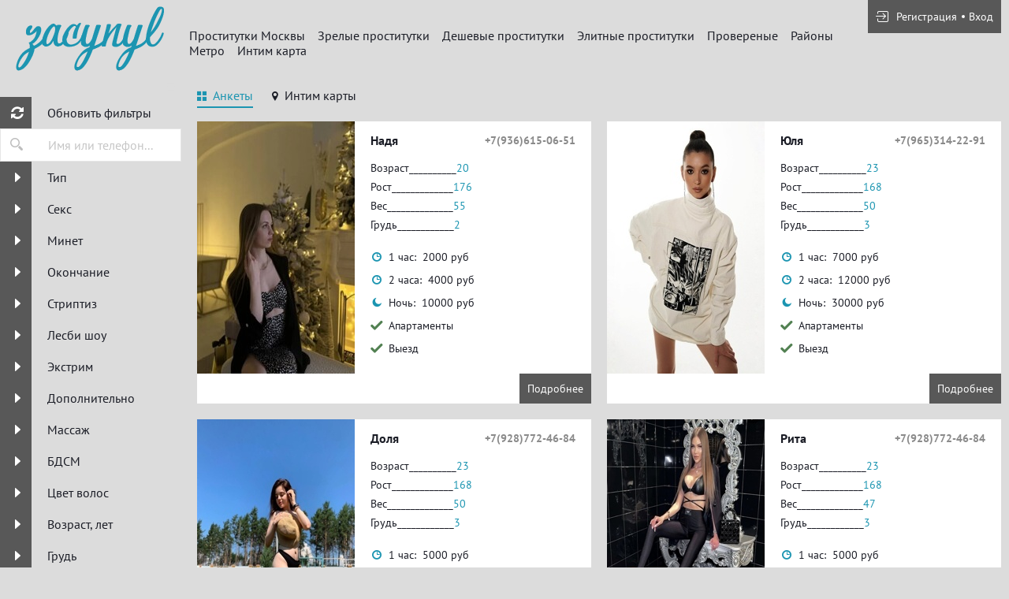

--- FILE ---
content_type: text/html; charset=UTF-8
request_url: https://zacynyl.com/ankets/metro/ulica%20podbelyskogo
body_size: 10237
content:
<!DOCTYPE html> <html lang="ru" class="no-js"> <head> <meta charset="utf-8"> <meta http-equiv="content-type" content="text/html; charset=utf-8" /> <title>Шлюхт МСК. Путаны Москвы возле Улица Подбельского | Zacynyl.com</title> <link rel="icon" href="//static.zacynyl.com/v2/zcyny/favicon.png" type="image/png"/><link rel="shortcut icon" href="//static.zacynyl.com/v2/zcyny/favicon.png" type="image/png"/> <base href="https://zacynyl.com/ankets/metro/ulica%20podbelyskogo"></base> <script type="text/javascript">var auth_domain = "https://zcyny.auth.zacynyl.com";</script> <link rel="preload" href="//static.zacynyl.com/min/all_oxisn4.css" as="style"> <link rel="stylesheet" type="text/css" href="//static.zacynyl.com/min/all_oxisn4.css" media="all"></link> <link rel="preload" href="//static.zacynyl.com/min/glob_1ui3gj4.css" as="style"> <link rel="preload" href="//static.zacynyl.com/min/all_1esuicg.js" as="script"> <link rel="preload" href="//static.zacynyl.com/v2/all/fonts/pt-sans/latin-ext_latin_cyrillic-ext_cyrillic-regular.woff2" type="font/woff2" as="font" crossorigin="anonymous" /> <link rel="preload" href="//static.zacynyl.com/v2/all/fonts/pt-sans/latin-ext_latin_cyrillic-ext_cyrillic-700.woff2" type="font/woff2" as="font" crossorigin="anonymous" /> <link rel="preload" href="//static.zacynyl.com/scripts/www_v2/main/ads/map/google/min.js" as="script"> <link rel="preload" href="//static.zacynyl.com/min/scripts/www_v2/main/ads/map/google/markerCluster.js" as="script"> <link rel="canonical" href="https://zacynyl.com/ankets/metro/ulica%20podbelyskogo" /> <meta name="viewport" content="width=device-width, initial-scale=1.0, maximum-scale=1.0, minimum-scale=1.0, user-scalable=no"> <meta content="telephone=no" name="format-detection"> <meta name="keywords" content="проститутки Улица Подбельского, индивидуалки Улица Подбельского" /><meta name="description" content="Анкеты всех проституток Москвы у метро Улица Подбельского на интим сайте для досуга ➦Zacynyl.com. ☎ Номера телефонов всех ночных бабочек - м. Улица Подбельского." /> <!--[if lt IE 9]> <script src="https://oss.maxcdn.com/libs/html5shiv/3.7.0/html5shiv.js"></script> <script src="https://oss.maxcdn.com/libs/respond.js/1.4.2/respond.min.js"></script> <![endif]--> <script type="text/javascript">document.documentElement.className = document.documentElement.className.replace( /\bno-js\b/,'yes-js' );</script> </head> <body> <div class="wrapper"> <header class="header"> <div class="logo"> <a href="/"> <img width="100%" height="100%" decode="async" src="https://static.zacynyl.com/v2/zcyny/images/logo.png" title="проститутки Москва zacynyl.com" alt="проститутки Москва zacynyl.com"/> </a> </div> <div class="holder_header"> <nav> <ul class="navigation_menu"> <li class="item_menu"> <a class="item_link" href="/">Проститутки Москвы</a> </li> <li class="item_menu"> <a class="item_link" href="/ankets/mature">Зрелые проститутки</a> </li> <li class="item_menu"> <a class="item_link" href="/ankets/cheap">Дешевые проститутки</a> </li> <li class="item_menu"> <a class="item_link" href="/ankets/expencive">Элитные проститутки</a> </li> <li class="item_menu"> <a class="item_link" href="/ankets/admincheck">Провереные</a> </li> <li class="item_menu"> <a class="item_link" href="/ankets/rayons">Районы</a> </li> <li class="item_menu"> <a class="item_link" href="/ankets/metro">Метро</a> </li> <li class="item_menu"> <a class="item_link" href="/ads/map">Интим карта</a> </li> </ul> </nav> <div class="right js-hidden"> Для того чтобы авторизироваться включите в настройках браузера Javascript и Cookies </div> <span> <ul class="login"> <li class="item_login"><a href="/registration/form-advertiser"><i class="icon-login"></i><span>Регистрация</span></a></li> <li class="item_login"><a href="/auth"><span>Вход</span></a></li> </ul> </span> </div> </header> <div class="main"> <aside class="sidebar"> <form id="filter-form" data-ajax data-autosubmit data-prefix='filter' action="/system/ajax?_dir=%2Fmain%2Ffilter&_file=filter&_token=c04934ccb23159cd9bdfdb39fd84dfc3" data-callback="remove classname" data-callback-args-remove="selector=#ajax-data-loader&method=find" data-callback-args-classname="selector=#ajax-data-loader&classname=show"> <input type="hidden" name="p" value=""> <input type="hidden" name="url" value="/ankets/metro/ulica%20podbelyskogo"> <div class="btn_menu"> <button type="button" class="button_menu" name="update"><i class="icon-burger"></i></button> </div> <div class="wrap_sidebar"> <div class="refresh"> <button type="submit" class="btn_refresh"> <span class="icon_field"> <i class="icon-refresh"></i> </span> <span class="item_text"> <span>Обновить фильтры</span> </span> </button> </div> <div class="search"> <button type="button" class="btn_search"> <i class="icon-search"></i> </button> <div class="input_field"> <input type="text" class="input" name="q" placeholder="Имя или телефон..."> </div> </div> <div class="accordion" id="accordion2"> <div class="accordion-group"> <div class="accordion-heading"> <a class="accordion-toggle" data-toggle="collapse" data-parent="#accordion2" href="#collapse0"> <span class="icon_field"> <i class="icon-arrow-right"></i> </span> <span class="item_text">Тип</span> </a> </div> <div id="collapse0" class="accordion-body collapse"> <div class="accordion-inner"> <div class="row_checkbox"> <div class="box_checkbox"> <input type="checkbox" name="checkbox[6][]" id="filer_checkbox-6" value="1" class="checkbox"> </div> <div class="text_label"> <label for="filer_checkbox-6" class="label">Проститутка</label> </div> </div> <div class="row_checkbox"> <div class="box_checkbox"> <input type="checkbox" name="checkbox[11][]" id="filer_checkbox-11" value="1" class="checkbox"> </div> <div class="text_label"> <label for="filer_checkbox-11" class="label">Подружки</label> </div> </div> <div class="row_checkbox"> <div class="box_checkbox"> <input type="checkbox" name="checkbox[10][]" id="filer_checkbox-10" value="1" class="checkbox"> </div> <div class="text_label"> <label for="filer_checkbox-10" class="label">Пары</label> </div> </div> <div class="row_checkbox"> <div class="box_checkbox"> <input type="checkbox" name="checkbox[7][]" id="filer_checkbox-7" value="1" class="checkbox"> </div> <div class="text_label"> <label for="filer_checkbox-7" class="label">Транссексуал</label> </div> </div> <div class="row_checkbox"> <div class="box_checkbox"> <input type="checkbox" name="checkbox[9][]" id="filer_checkbox-9" value="1" class="checkbox"> </div> <div class="text_label"> <label for="filer_checkbox-9" class="label">Массажистка</label> </div> </div> <div class="row_checkbox"> <div class="box_checkbox"> <input type="checkbox" name="checkbox[8][]" id="filer_checkbox-8" value="1" class="checkbox"> </div> <div class="text_label"> <label for="filer_checkbox-8" class="label">Жиголо / Альфонс</label> </div> </div> </div> </div> </div> <div class="accordion-group"> <div class="accordion-heading"> <a class="accordion-toggle" data-toggle="collapse" data-parent="#accordion2" href="#collapse1"> <span class="icon_field"> <i class="icon-arrow-right"></i> </span> <span class="item_text">Секс</span> </a> </div> <div id="collapse1" class="accordion-body collapse"> <div class="accordion-inner"> <div class="row_checkbox"> <div class="box_checkbox"> <input type="checkbox" name="checkbox[12][]" id="filer_checkbox-12" value="1" class="checkbox"> </div> <div class="text_label"> <label for="filer_checkbox-12" class="label">Классика</label> </div> </div> <div class="row_checkbox"> <div class="box_checkbox"> <input type="checkbox" name="checkbox[13][]" id="filer_checkbox-13" value="1" class="checkbox"> </div> <div class="text_label"> <label for="filer_checkbox-13" class="label">Анальный</label> </div> </div> <div class="row_checkbox"> <div class="box_checkbox"> <input type="checkbox" name="checkbox[14][]" id="filer_checkbox-14" value="1" class="checkbox"> </div> <div class="text_label"> <label for="filer_checkbox-14" class="label">Групповой</label> </div> </div> <div class="row_checkbox"> <div class="box_checkbox"> <input type="checkbox" name="checkbox[15][]" id="filer_checkbox-15" value="1" class="checkbox"> </div> <div class="text_label"> <label for="filer_checkbox-15" class="label">Лесбийский</label> </div> </div> </div> </div> </div> <div class="accordion-group"> <div class="accordion-heading"> <a class="accordion-toggle" data-toggle="collapse" data-parent="#accordion2" href="#collapse2"> <span class="icon_field"> <i class="icon-arrow-right"></i> </span> <span class="item_text">Минет</span> </a> </div> <div id="collapse2" class="accordion-body collapse"> <div class="accordion-inner"> <div class="row_checkbox"> <div class="box_checkbox"> <input type="checkbox" name="checkbox[16][]" id="filer_checkbox-16" value="1" class="checkbox"> </div> <div class="text_label"> <label for="filer_checkbox-16" class="label">С презервативом</label> </div> </div> <div class="row_checkbox"> <div class="box_checkbox"> <input type="checkbox" name="checkbox[17][]" id="filer_checkbox-17" value="1" class="checkbox"> </div> <div class="text_label"> <label for="filer_checkbox-17" class="label">Без презерватива</label> </div> </div> <div class="row_checkbox"> <div class="box_checkbox"> <input type="checkbox" name="checkbox[18][]" id="filer_checkbox-18" value="1" class="checkbox"> </div> <div class="text_label"> <label for="filer_checkbox-18" class="label">Глубокий</label> </div> </div> <div class="row_checkbox"> <div class="box_checkbox"> <input type="checkbox" name="checkbox[19][]" id="filer_checkbox-19" value="1" class="checkbox"> </div> <div class="text_label"> <label for="filer_checkbox-19" class="label">В машине</label> </div> </div> <div class="row_checkbox"> <div class="box_checkbox"> <input type="checkbox" name="checkbox[20][]" id="filer_checkbox-20" value="1" class="checkbox"> </div> <div class="text_label"> <label for="filer_checkbox-20" class="label">Кунилингус</label> </div> </div> <div class="row_checkbox"> <div class="box_checkbox"> <input type="checkbox" name="checkbox[21][]" id="filer_checkbox-21" value="1" class="checkbox"> </div> <div class="text_label"> <label for="filer_checkbox-21" class="label">Aнилингус</label> </div> </div> </div> </div> </div> <div class="accordion-group"> <div class="accordion-heading"> <a class="accordion-toggle" data-toggle="collapse" data-parent="#accordion2" href="#collapse3"> <span class="icon_field"> <i class="icon-arrow-right"></i> </span> <span class="item_text">Окончание</span> </a> </div> <div id="collapse3" class="accordion-body collapse"> <div class="accordion-inner"> <div class="row_checkbox"> <div class="box_checkbox"> <input type="checkbox" name="checkbox[22][]" id="filer_checkbox-22" value="1" class="checkbox"> </div> <div class="text_label"> <label for="filer_checkbox-22" class="label">В рот</label> </div> </div> <div class="row_checkbox"> <div class="box_checkbox"> <input type="checkbox" name="checkbox[23][]" id="filer_checkbox-23" value="1" class="checkbox"> </div> <div class="text_label"> <label for="filer_checkbox-23" class="label">На лицо</label> </div> </div> <div class="row_checkbox"> <div class="box_checkbox"> <input type="checkbox" name="checkbox[24][]" id="filer_checkbox-24" value="1" class="checkbox"> </div> <div class="text_label"> <label for="filer_checkbox-24" class="label">На грудь</label> </div> </div> </div> </div> </div> <div class="accordion-group"> <div class="accordion-heading"> <a class="accordion-toggle" data-toggle="collapse" data-parent="#accordion2" href="#collapse4"> <span class="icon_field"> <i class="icon-arrow-right"></i> </span> <span class="item_text">Стриптиз</span> </a> </div> <div id="collapse4" class="accordion-body collapse"> <div class="accordion-inner"> <div class="row_checkbox"> <div class="box_checkbox"> <input type="checkbox" name="checkbox[25][]" id="filer_checkbox-25" value="1" class="checkbox"> </div> <div class="text_label"> <label for="filer_checkbox-25" class="label">Профи</label> </div> </div> <div class="row_checkbox"> <div class="box_checkbox"> <input type="checkbox" name="checkbox[26][]" id="filer_checkbox-26" value="1" class="checkbox"> </div> <div class="text_label"> <label for="filer_checkbox-26" class="label">Не профи</label> </div> </div> </div> </div> </div> <div class="accordion-group"> <div class="accordion-heading"> <a class="accordion-toggle" data-toggle="collapse" data-parent="#accordion2" href="#collapse5"> <span class="icon_field"> <i class="icon-arrow-right"></i> </span> <span class="item_text">Лесби шоу</span> </a> </div> <div id="collapse5" class="accordion-body collapse"> <div class="accordion-inner"> <div class="row_checkbox"> <div class="box_checkbox"> <input type="checkbox" name="checkbox[27][]" id="filer_checkbox-27" value="1" class="checkbox"> </div> <div class="text_label"> <label for="filer_checkbox-27" class="label">Откровенное</label> </div> </div> <div class="row_checkbox"> <div class="box_checkbox"> <input type="checkbox" name="checkbox[28][]" id="filer_checkbox-28" value="1" class="checkbox"> </div> <div class="text_label"> <label for="filer_checkbox-28" class="label">Лёгкое</label> </div> </div> </div> </div> </div> <div class="accordion-group"> <div class="accordion-heading"> <a class="accordion-toggle" data-toggle="collapse" data-parent="#accordion2" href="#collapse6"> <span class="icon_field"> <i class="icon-arrow-right"></i> </span> <span class="item_text">Экстрим</span> </a> </div> <div id="collapse6" class="accordion-body collapse"> <div class="accordion-inner"> <div class="row_checkbox"> <div class="box_checkbox"> <input type="checkbox" name="checkbox[36][]" id="filer_checkbox-36" value="1" class="checkbox"> </div> <div class="text_label"> <label for="filer_checkbox-36" class="label">Игрушки</label> </div> </div> <div class="row_checkbox"> <div class="box_checkbox"> <input type="checkbox" name="checkbox[101][]" id="filer_checkbox-101" value="1" class="checkbox"> </div> <div class="text_label"> <label for="filer_checkbox-101" class="label">Золотой дождь выдача</label> </div> </div> <div class="row_checkbox"> <div class="box_checkbox"> <input type="checkbox" name="checkbox[102][]" id="filer_checkbox-102" value="1" class="checkbox"> </div> <div class="text_label"> <label for="filer_checkbox-102" class="label">Золотой дождь прием</label> </div> </div> <div class="row_checkbox"> <div class="box_checkbox"> <input type="checkbox" name="checkbox[93][]" id="filer_checkbox-93" value="1" class="checkbox"> </div> <div class="text_label"> <label for="filer_checkbox-93" class="label">Страпон заказчику</label> </div> </div> <div class="row_checkbox"> <div class="box_checkbox"> <input type="checkbox" name="checkbox[94][]" id="filer_checkbox-94" value="1" class="checkbox"> </div> <div class="text_label"> <label for="filer_checkbox-94" class="label">Страпон исполнителю</label> </div> </div> <div class="row_checkbox"> <div class="box_checkbox"> <input type="checkbox" name="checkbox[95][]" id="filer_checkbox-95" value="1" class="checkbox"> </div> <div class="text_label"> <label for="filer_checkbox-95" class="label">Фистинг заказчику</label> </div> </div> <div class="row_checkbox"> <div class="box_checkbox"> <input type="checkbox" name="checkbox[97][]" id="filer_checkbox-97" value="1" class="checkbox"> </div> <div class="text_label"> <label for="filer_checkbox-97" class="label">Фистинг анальный заказчику</label> </div> </div> <div class="row_checkbox"> <div class="box_checkbox"> <input type="checkbox" name="checkbox[96][]" id="filer_checkbox-96" value="1" class="checkbox"> </div> <div class="text_label"> <label for="filer_checkbox-96" class="label">Фистинг исполнителю</label> </div> </div> <div class="row_checkbox"> <div class="box_checkbox"> <input type="checkbox" name="checkbox[98][]" id="filer_checkbox-98" value="1" class="checkbox"> </div> <div class="text_label"> <label for="filer_checkbox-98" class="label">Фистинг анальный исполнителю</label> </div> </div> <div class="row_checkbox"> <div class="box_checkbox"> <input type="checkbox" name="checkbox[99][]" id="filer_checkbox-99" value="1" class="checkbox"> </div> <div class="text_label"> <label for="filer_checkbox-99" class="label">Копро выдача</label> </div> </div> <div class="row_checkbox"> <div class="box_checkbox"> <input type="checkbox" name="checkbox[100][]" id="filer_checkbox-100" value="1" class="checkbox"> </div> <div class="text_label"> <label for="filer_checkbox-100" class="label">Копро прием</label> </div> </div> </div> </div> </div> <div class="accordion-group"> <div class="accordion-heading"> <a class="accordion-toggle" data-toggle="collapse" data-parent="#accordion2" href="#collapse7"> <span class="icon_field"> <i class="icon-arrow-right"></i> </span> <span class="item_text">Дополнительно</span> </a> </div> <div id="collapse7" class="accordion-body collapse"> <div class="accordion-inner"> <div class="row_checkbox"> <div class="box_checkbox"> <input type="checkbox" name="checkbox[37][]" id="filer_checkbox-37" value="1" class="checkbox"> </div> <div class="text_label"> <label for="filer_checkbox-37" class="label">Эскорт</label> </div> </div> <div class="row_checkbox"> <div class="box_checkbox"> <input type="checkbox" name="checkbox[38][]" id="filer_checkbox-38" value="1" class="checkbox"> </div> <div class="text_label"> <label for="filer_checkbox-38" class="label">Фото/Видео</label> </div> </div> <div class="row_checkbox"> <div class="box_checkbox"> <input type="checkbox" name="checkbox[39][]" id="filer_checkbox-39" value="1" class="checkbox"> </div> <div class="text_label"> <label for="filer_checkbox-39" class="label">Услуги семейной паре</label> </div> </div> <div class="row_checkbox"> <div class="box_checkbox"> <input type="checkbox" name="checkbox[105][]" id="filer_checkbox-105" value="1" class="checkbox"> </div> <div class="text_label"> <label for="filer_checkbox-105" class="label">Услуги в автомобиле</label> </div> </div> <div class="row_checkbox"> <div class="box_checkbox"> <input type="checkbox" name="checkbox[106][]" id="filer_checkbox-106" value="1" class="checkbox"> </div> <div class="text_label"> <label for="filer_checkbox-106" class="label">Услуги девушкам</label> </div> </div> <div class="row_checkbox"> <div class="box_checkbox"> <input type="checkbox" name="checkbox[107][]" id="filer_checkbox-107" value="1" class="checkbox"> </div> <div class="text_label"> <label for="filer_checkbox-107" class="label">Ролевые игры</label> </div> </div> <div class="row_checkbox"> <div class="box_checkbox"> <input type="checkbox" name="checkbox[108][]" id="filer_checkbox-108" value="1" class="checkbox"> </div> <div class="text_label"> <label for="filer_checkbox-108" class="label">Услуги геям</label> </div> </div> </div> </div> </div> <div class="accordion-group"> <div class="accordion-heading"> <a class="accordion-toggle" data-toggle="collapse" data-parent="#accordion2" href="#collapse8"> <span class="icon_field"> <i class="icon-arrow-right"></i> </span> <span class="item_text">Массаж</span> </a> </div> <div id="collapse8" class="accordion-body collapse"> <div class="accordion-inner"> <div class="row_checkbox"> <div class="box_checkbox"> <input type="checkbox" name="checkbox[40][]" id="filer_checkbox-40" value="1" class="checkbox"> </div> <div class="text_label"> <label for="filer_checkbox-40" class="label">Классический</label> </div> </div> <div class="row_checkbox"> <div class="box_checkbox"> <input type="checkbox" name="checkbox[41][]" id="filer_checkbox-41" value="1" class="checkbox"> </div> <div class="text_label"> <label for="filer_checkbox-41" class="label">Профессиональный</label> </div> </div> <div class="row_checkbox"> <div class="box_checkbox"> <input type="checkbox" name="checkbox[42][]" id="filer_checkbox-42" value="1" class="checkbox"> </div> <div class="text_label"> <label for="filer_checkbox-42" class="label">Расслабляющий</label> </div> </div> <div class="row_checkbox"> <div class="box_checkbox"> <input type="checkbox" name="checkbox[43][]" id="filer_checkbox-43" value="1" class="checkbox"> </div> <div class="text_label"> <label for="filer_checkbox-43" class="label">Тайский</label> </div> </div> <div class="row_checkbox"> <div class="box_checkbox"> <input type="checkbox" name="checkbox[44][]" id="filer_checkbox-44" value="1" class="checkbox"> </div> <div class="text_label"> <label for="filer_checkbox-44" class="label">Урологический</label> </div> </div> <div class="row_checkbox"> <div class="box_checkbox"> <input type="checkbox" name="checkbox[45][]" id="filer_checkbox-45" value="1" class="checkbox"> </div> <div class="text_label"> <label for="filer_checkbox-45" class="label">Точечный</label> </div> </div> <div class="row_checkbox"> <div class="box_checkbox"> <input type="checkbox" name="checkbox[46][]" id="filer_checkbox-46" value="1" class="checkbox"> </div> <div class="text_label"> <label for="filer_checkbox-46" class="label">Эротический</label> </div> </div> <div class="row_checkbox"> <div class="box_checkbox"> <input type="checkbox" name="checkbox[47][]" id="filer_checkbox-47" value="1" class="checkbox"> </div> <div class="text_label"> <label for="filer_checkbox-47" class="label">Ветка сакуры</label> </div> </div> <div class="row_checkbox"> <div class="box_checkbox"> <input type="checkbox" name="checkbox[88][]" id="filer_checkbox-88" value="1" class="checkbox"> </div> <div class="text_label"> <label for="filer_checkbox-88" class="label">Тантрический</label> </div> </div> <div class="row_checkbox"> <div class="box_checkbox"> <input type="checkbox" name="checkbox[89][]" id="filer_checkbox-89" value="1" class="checkbox"> </div> <div class="text_label"> <label for="filer_checkbox-89" class="label">Аква-пенный</label> </div> </div> <div class="row_checkbox"> <div class="box_checkbox"> <input type="checkbox" name="checkbox[90][]" id="filer_checkbox-90" value="1" class="checkbox"> </div> <div class="text_label"> <label for="filer_checkbox-90" class="label">Древнеегипетский</label> </div> </div> <div class="row_checkbox"> <div class="box_checkbox"> <input type="checkbox" name="checkbox[91][]" id="filer_checkbox-91" value="1" class="checkbox"> </div> <div class="text_label"> <label for="filer_checkbox-91" class="label">Шведский</label> </div> </div> </div> </div> </div> <div class="accordion-group"> <div class="accordion-heading"> <a class="accordion-toggle" data-toggle="collapse" data-parent="#accordion2" href="#collapse9"> <span class="icon_field"> <i class="icon-arrow-right"></i> </span> <span class="item_text">БДСМ </span> </a> </div> <div id="collapse9" class="accordion-body collapse"> <div class="accordion-inner"> <div class="row_checkbox"> <div class="box_checkbox"> <input type="checkbox" name="checkbox[48][]" id="filer_checkbox-48" value="1" class="checkbox"> </div> <div class="text_label"> <label for="filer_checkbox-48" class="label">Бандаж</label> </div> </div> <div class="row_checkbox"> <div class="box_checkbox"> <input type="checkbox" name="checkbox[49][]" id="filer_checkbox-49" value="1" class="checkbox"> </div> <div class="text_label"> <label for="filer_checkbox-49" class="label">Госпожа</label> </div> </div> <div class="row_checkbox"> <div class="box_checkbox"> <input type="checkbox" name="checkbox[50][]" id="filer_checkbox-50" value="1" class="checkbox"> </div> <div class="text_label"> <label for="filer_checkbox-50" class="label">Ролевые игры</label> </div> </div> <div class="row_checkbox"> <div class="box_checkbox"> <input type="checkbox" name="checkbox[51][]" id="filer_checkbox-51" value="1" class="checkbox"> </div> <div class="text_label"> <label for="filer_checkbox-51" class="label">Лёгкая доминация</label> </div> </div> <div class="row_checkbox"> <div class="box_checkbox"> <input type="checkbox" name="checkbox[52][]" id="filer_checkbox-52" value="1" class="checkbox"> </div> <div class="text_label"> <label for="filer_checkbox-52" class="label">Порка</label> </div> </div> <div class="row_checkbox"> <div class="box_checkbox"> <input type="checkbox" name="checkbox[53][]" id="filer_checkbox-53" value="1" class="checkbox"> </div> <div class="text_label"> <label for="filer_checkbox-53" class="label">Рабыня</label> </div> </div> <div class="row_checkbox"> <div class="box_checkbox"> <input type="checkbox" name="checkbox[54][]" id="filer_checkbox-54" value="1" class="checkbox"> </div> <div class="text_label"> <label for="filer_checkbox-54" class="label">Фетиш</label> </div> </div> <div class="row_checkbox"> <div class="box_checkbox"> <input type="checkbox" name="checkbox[55][]" id="filer_checkbox-55" value="1" class="checkbox"> </div> <div class="text_label"> <label for="filer_checkbox-55" class="label">Трамплинг</label> </div> </div> <div class="row_checkbox"> <div class="box_checkbox"> <input type="checkbox" name="checkbox[92][]" id="filer_checkbox-92" value="1" class="checkbox"> </div> <div class="text_label"> <label for="filer_checkbox-92" class="label">Экстрим</label> </div> </div> </div> </div> </div> <div class="accordion-group"> <div class="accordion-heading"> <a class="accordion-toggle" data-toggle="collapse" data-parent="#accordion2" href="#collapse10"> <span class="icon_field"> <i class="icon-arrow-right"></i> </span> <span class="item_text">Цвет волос</span> </a> </div> <div id="collapse10" class="accordion-body collapse"> <div class="accordion-inner"> <div class="row_checkbox"> <div class="box_checkbox"> <input type="checkbox" name="checkbox[56][]" id="filer_checkbox-56" value="1" class="checkbox"> </div> <div class="text_label"> <label for="filer_checkbox-56" class="label">Блондинка</label> </div> </div> <div class="row_checkbox"> <div class="box_checkbox"> <input type="checkbox" name="checkbox[57][]" id="filer_checkbox-57" value="1" class="checkbox"> </div> <div class="text_label"> <label for="filer_checkbox-57" class="label">Брюнетка</label> </div> </div> <div class="row_checkbox"> <div class="box_checkbox"> <input type="checkbox" name="checkbox[58][]" id="filer_checkbox-58" value="1" class="checkbox"> </div> <div class="text_label"> <label for="filer_checkbox-58" class="label">Шатенка</label> </div> </div> <div class="row_checkbox"> <div class="box_checkbox"> <input type="checkbox" name="checkbox[59][]" id="filer_checkbox-59" value="1" class="checkbox"> </div> <div class="text_label"> <label for="filer_checkbox-59" class="label">Рыжая</label> </div> </div> <div class="row_checkbox"> <div class="box_checkbox"> <input type="checkbox" name="checkbox[60][]" id="filer_checkbox-60" value="1" class="checkbox"> </div> <div class="text_label"> <label for="filer_checkbox-60" class="label">Русая</label> </div> </div> </div> </div> </div> <div class="accordion-group"> <div class="accordion-heading"> <a class="accordion-toggle" data-toggle="collapse" data-parent="#accordion2" href="#collapse11"> <span class="icon_field"> <i class="icon-arrow-right"></i> </span> <span class="item_text">Возраст, лет</span> </a> </div> <div id="collapse11" class="accordion-body collapse"> <div class="accordion-inner"> <div class="row_checkbox"> <div class="box_checkbox"> <input type="checkbox" name="checkbox[61][]" id="filer_checkbox-61" value="1" class="checkbox"> </div> <div class="text_label"> <label for="filer_checkbox-61" class="label">До 20 лет</label> </div> </div> <div class="row_checkbox"> <div class="box_checkbox"> <input type="checkbox" name="checkbox[62][]" id="filer_checkbox-62" value="1" class="checkbox"> </div> <div class="text_label"> <label for="filer_checkbox-62" class="label">От 21 до 30 лет</label> </div> </div> <div class="row_checkbox"> <div class="box_checkbox"> <input type="checkbox" name="checkbox[63][]" id="filer_checkbox-63" value="1" class="checkbox"> </div> <div class="text_label"> <label for="filer_checkbox-63" class="label">От 31 до 40 лет</label> </div> </div> <div class="row_checkbox"> <div class="box_checkbox"> <input type="checkbox" name="checkbox[64][]" id="filer_checkbox-64" value="1" class="checkbox"> </div> <div class="text_label"> <label for="filer_checkbox-64" class="label">Старше 40 лет</label> </div> </div> <div class="row_checkbox"> <div class="box_checkbox"> <input type="checkbox" name="checkbox[65][]" id="filer_checkbox-65" value="1" class="checkbox"> </div> <div class="text_label"> <label for="filer_checkbox-65" class="label">Зрелые</label> </div> </div> <div class="row_checkbox"> <div class="box_checkbox"> <input type="checkbox" name="checkbox[66][]" id="filer_checkbox-66" value="1" class="checkbox"> </div> <div class="text_label"> <label for="filer_checkbox-66" class="label">Самые старые</label> </div> </div> </div> </div> </div> <div class="accordion-group"> <div class="accordion-heading"> <a class="accordion-toggle" data-toggle="collapse" data-parent="#accordion2" href="#collapse12"> <span class="icon_field"> <i class="icon-arrow-right"></i> </span> <span class="item_text">Грудь</span> </a> </div> <div id="collapse12" class="accordion-body collapse"> <div class="accordion-inner"> <div class="row_checkbox"> <div class="box_checkbox"> <input type="checkbox" name="checkbox[67][]" id="filer_checkbox-67" value="1" class="checkbox"> </div> <div class="text_label"> <label for="filer_checkbox-67" class="label">0-1</label> </div> </div> <div class="row_checkbox"> <div class="box_checkbox"> <input type="checkbox" name="checkbox[68][]" id="filer_checkbox-68" value="1" class="checkbox"> </div> <div class="text_label"> <label for="filer_checkbox-68" class="label">2-3</label> </div> </div> <div class="row_checkbox"> <div class="box_checkbox"> <input type="checkbox" name="checkbox[69][]" id="filer_checkbox-69" value="1" class="checkbox"> </div> <div class="text_label"> <label for="filer_checkbox-69" class="label">4-5</label> </div> </div> <div class="row_checkbox"> <div class="box_checkbox"> <input type="checkbox" name="checkbox[70][]" id="filer_checkbox-70" value="1" class="checkbox"> </div> <div class="text_label"> <label for="filer_checkbox-70" class="label">&gt; 5</label> </div> </div> </div> </div> </div> <div class="accordion-group"> <div class="accordion-heading"> <a class="accordion-toggle" data-toggle="collapse" data-parent="#accordion2" href="#collapse13"> <span class="icon_field"> <i class="icon-arrow-right"></i> </span> <span class="item_text">Рост, см</span> </a> </div> <div id="collapse13" class="accordion-body collapse"> <div class="accordion-inner"> <div class="row_checkbox"> <div class="box_checkbox"> <input type="checkbox" name="checkbox[71][]" id="filer_checkbox-71" value="1" class="checkbox"> </div> <div class="text_label"> <label for="filer_checkbox-71" class="label">&lt; 160</label> </div> </div> <div class="row_checkbox"> <div class="box_checkbox"> <input type="checkbox" name="checkbox[72][]" id="filer_checkbox-72" value="1" class="checkbox"> </div> <div class="text_label"> <label for="filer_checkbox-72" class="label">160-170</label> </div> </div> <div class="row_checkbox"> <div class="box_checkbox"> <input type="checkbox" name="checkbox[73][]" id="filer_checkbox-73" value="1" class="checkbox"> </div> <div class="text_label"> <label for="filer_checkbox-73" class="label">171-180</label> </div> </div> <div class="row_checkbox"> <div class="box_checkbox"> <input type="checkbox" name="checkbox[74][]" id="filer_checkbox-74" value="1" class="checkbox"> </div> <div class="text_label"> <label for="filer_checkbox-74" class="label">&gt; 180</label> </div> </div> </div> </div> </div> <div class="accordion-group"> <div class="accordion-heading"> <a class="accordion-toggle" data-toggle="collapse" data-parent="#accordion2" href="#collapse14"> <span class="icon_field"> <i class="icon-arrow-right"></i> </span> <span class="item_text">Национальность</span> </a> </div> <div id="collapse14" class="accordion-body collapse"> <div class="accordion-inner"> <div class="row_checkbox"> <div class="box_checkbox"> <input type="checkbox" name="checkbox[84][]" id="filer_checkbox-84" value="1" class="checkbox"> </div> <div class="text_label"> <label for="filer_checkbox-84" class="label">Русская</label> </div> </div> <div class="row_checkbox"> <div class="box_checkbox"> <input type="checkbox" name="checkbox[85][]" id="filer_checkbox-85" value="1" class="checkbox"> </div> <div class="text_label"> <label for="filer_checkbox-85" class="label">Украинка</label> </div> </div> <div class="row_checkbox"> <div class="box_checkbox"> <input type="checkbox" name="checkbox[86][]" id="filer_checkbox-86" value="1" class="checkbox"> </div> <div class="text_label"> <label for="filer_checkbox-86" class="label">Азиатка</label> </div> </div> <div class="row_checkbox"> <div class="box_checkbox"> <input type="checkbox" name="checkbox[87][]" id="filer_checkbox-87" value="1" class="checkbox"> </div> <div class="text_label"> <label for="filer_checkbox-87" class="label">Негритянка</label> </div> </div> </div> </div> </div> <div class="accordion-group"> <div class="accordion-heading"> <a class="accordion-toggle" data-toggle="collapse" data-parent="#accordion2" href="#collapse15"> <span class="icon_field"> <i class="icon-arrow-right"></i> </span> <span class="item_text">Вес, кг</span> </a> </div> <div id="collapse15" class="accordion-body collapse"> <div class="accordion-inner"> <div class="row_checkbox"> <div class="box_checkbox"> <input type="checkbox" name="checkbox[75][]" id="filer_checkbox-75" value="1" class="checkbox"> </div> <div class="text_label"> <label for="filer_checkbox-75" class="label">&lt; 55</label> </div> </div> <div class="row_checkbox"> <div class="box_checkbox"> <input type="checkbox" name="checkbox[76][]" id="filer_checkbox-76" value="1" class="checkbox"> </div> <div class="text_label"> <label for="filer_checkbox-76" class="label">55-70</label> </div> </div> <div class="row_checkbox"> <div class="box_checkbox"> <input type="checkbox" name="checkbox[77][]" id="filer_checkbox-77" value="1" class="checkbox"> </div> <div class="text_label"> <label for="filer_checkbox-77" class="label">71-85</label> </div> </div> <div class="row_checkbox"> <div class="box_checkbox"> <input type="checkbox" name="checkbox[78][]" id="filer_checkbox-78" value="1" class="checkbox"> </div> <div class="text_label"> <label for="filer_checkbox-78" class="label">&gt; 85</label> </div> </div> </div> </div> </div> <div class="accordion-group"> <div class="accordion-heading"> <a class="accordion-toggle" data-toggle="collapse" data-parent="#accordion2" href="#collapse16"> <span class="icon_field"> <i class="icon-arrow-right"></i> </span> <span class="item_text">Цена за час</span> </a> </div> <div id="collapse16" class="accordion-body collapse"> <div class="accordion-inner"> <div class="row_checkbox"> <div class="box_checkbox"> <input type="checkbox" name="checkbox[79][]" id="filer_checkbox-79" value="1" class="checkbox"> </div> <div class="text_label"> <label for="filer_checkbox-79" class="label">До 2000 руб</label> </div> </div> <div class="row_checkbox"> <div class="box_checkbox"> <input type="checkbox" name="checkbox[80][]" id="filer_checkbox-80" value="1" class="checkbox"> </div> <div class="text_label"> <label for="filer_checkbox-80" class="label">От 2001 до 3500 руб</label> </div> </div> <div class="row_checkbox"> <div class="box_checkbox"> <input type="checkbox" name="checkbox[81][]" id="filer_checkbox-81" value="1" class="checkbox"> </div> <div class="text_label"> <label for="filer_checkbox-81" class="label">От 3501 до 5000 руб</label> </div> </div> <div class="row_checkbox"> <div class="box_checkbox"> <input type="checkbox" name="checkbox[82][]" id="filer_checkbox-82" value="1" class="checkbox"> </div> <div class="text_label"> <label for="filer_checkbox-82" class="label">От 5001 до 8000 руб</label> </div> </div> <div class="row_checkbox"> <div class="box_checkbox"> <input type="checkbox" name="checkbox[83][]" id="filer_checkbox-83" value="1" class="checkbox"> </div> <div class="text_label"> <label for="filer_checkbox-83" class="label">8001 руб и более</label> </div> </div> </div> </div> </div> <div class="accordion-group"> <div class="accordion-heading"> <a class="accordion-toggle" data-toggle="collapse" data-parent="#accordion2" href="#collapse17"> <span class="icon_field"> <i class="icon-arrow-right"></i> </span> <span class="item_text">Место</span> </a> </div> <div id="collapse17" class="accordion-body collapse"> <div class="accordion-inner"> <div class="row_checkbox"> <div class="box_checkbox"> <input type="checkbox" name="checkbox[4][]" id="filer_checkbox-4" value="1" class="checkbox"> </div> <div class="text_label"> <label for="filer_checkbox-4" class="label">У меня</label> </div> </div> <div class="row_checkbox"> <div class="box_checkbox"> <input type="checkbox" name="checkbox[5][]" id="filer_checkbox-5" value="1" class="checkbox"> </div> <div class="text_label"> <label for="filer_checkbox-5" class="label">На выезд</label> </div> </div> </div> </div> </div> </div> </div> </form> </aside> <main class="content_main"> <section id="ajax-data-content" class="holder_content"> <div class="tabs_content"> <!-- tabs --> <ul class="nav-tabs" role="tablist"> <li role="presentation" class="active"><a href="#home" aria-controls="home" role="tab" data-toggle="tab"><i class="icon-box"></i><span>Анкеты</span></a></li> <li role="presentation"><a href="#map" aria-controls="profile" role="tab" data-toggle="tab"><i class="icon-marker"></i><span>Интим карты</span></a></li> </ul> <!-- tab panes --> <div class="tab-content"> <div role="tabpanel" class="tab-pane fade in active" id="home"> <div class="row"> <div class="pagination"> </div> <div class="wrap_thumbs"> <div class="thumbs"> <div class="thumb"> <div class="th"> <a href="/anket/51669" class="photo" data-ping="log=1&pos=1&page=1&pagepos=1&pageid=0&city=2"> <img class="lazy_load" data-src="https://storage.zacynyl.com/photo/9/e/a/9eaf094eed0f7cb5_200x320.jpg" width="200px" height="320px" decode="async" src="https://static.zacynyl.com/images/loader.svg" title="Шлюха Надя 51669" alt="Шлюха Надя 51669"/> <span class="photo-check-list-empty">&nbsp;</span> </a> <div class="info_block"> <div class="heading"> <div class="name"> <strong> Надя</strong> </div> <div class="call"> <strong> <a href="tel:+79366150651">+7(936)615-06-51</a> </strong> </div> </div> <ul class="info"> <li class="info_item">Возраст__________<span>20</span></li> <li class="info_item">Рост_____________<span>176</span></li> <li class="info_item">Вес______________<span>55</span></li> <li class="info_item">Грудь____________<span>2</span></li> </ul> <div class="info_sub"> <div class="row_info"> <div class="icon"> <i class="icon-clock"></i> </div> <div class="text"> <p>1 час:&nbsp; 2000 руб </p> </div> </div> <div class="row_info"> <div class="icon"> <i class="icon-clock"></i> </div> <div class="text"> <p>2 часа:&nbsp; 4000 руб </p> </div> </div> <div class="row_info"> <div class="icon"> <i class="icon-moon"></i> </div> <div class="text"> <p>Ночь:&nbsp; 10000 руб </p> </div> </div> <div class="row_info"> <div class="icon"> <i class="icon-accept"></i> </div> <div class="text"> <p>Апартаменты</p> </div> </div> <div class="row_info"> <div class="icon"> <i class="icon-accept"></i> </div> <div class="text"> <p>Выезд</p> </div> </div> </div> </div> <div class="btn_container"> <a class="btn right clear" href="/anket/51669">Подробнее</a> </div> </div> </div> <div class="thumb"> <div class="th"> <a href="/anket/46151" class="photo" data-ping="log=1&pos=2&page=1&pagepos=2&pageid=0&city=2"> <img class="lazy_load" data-src="https://storage.zacynyl.com/photo/7/6/9/7691e6cc6df98f6e_200x320.jpg" width="200px" height="320px" decode="async" src="https://static.zacynyl.com/images/loader.svg" title="Шлюха Юля 46151" alt="Шлюха Юля 46151"/> <span class="photo-check-list-empty">&nbsp;</span> </a> <div class="info_block"> <div class="heading"> <div class="name"> <strong> Юля</strong> </div> <div class="call"> <strong> <a href="tel:+79653142291">+7(965)314-22-91</a> </strong> </div> </div> <ul class="info"> <li class="info_item">Возраст__________<span>23</span></li> <li class="info_item">Рост_____________<span>168</span></li> <li class="info_item">Вес______________<span>50</span></li> <li class="info_item">Грудь____________<span>3</span></li> </ul> <div class="info_sub"> <div class="row_info"> <div class="icon"> <i class="icon-clock"></i> </div> <div class="text"> <p>1 час:&nbsp; 7000 руб </p> </div> </div> <div class="row_info"> <div class="icon"> <i class="icon-clock"></i> </div> <div class="text"> <p>2 часа:&nbsp; 12000 руб </p> </div> </div> <div class="row_info"> <div class="icon"> <i class="icon-moon"></i> </div> <div class="text"> <p>Ночь:&nbsp; 30000 руб </p> </div> </div> <div class="row_info"> <div class="icon"> <i class="icon-accept"></i> </div> <div class="text"> <p>Апартаменты</p> </div> </div> <div class="row_info"> <div class="icon"> <i class="icon-accept"></i> </div> <div class="text"> <p>Выезд</p> </div> </div> </div> </div> <div class="btn_container"> <a class="btn right clear" href="/anket/46151">Подробнее</a> </div> </div> </div> <div class="thumb"> <div class="th"> <a href="/anket/50205" class="photo" data-ping="log=1&pos=3&page=1&pagepos=3&pageid=0&city=2"> <img class="lazy_load" data-src="https://storage.zacynyl.com/photo/c/2/f/c2f1c4f5952dd0e6_200x320.jpg" width="200px" height="320px" decode="async" src="https://static.zacynyl.com/images/loader.svg" title="Шлюха Доля 50205" alt="Шлюха Доля 50205"/> <span class="photo-check-list-empty">&nbsp;</span> </a> <div class="info_block"> <div class="heading"> <div class="name"> <strong> Доля</strong> </div> <div class="call"> <strong> <a href="tel:+79287724684">+7(928)772-46-84</a> </strong> </div> </div> <ul class="info"> <li class="info_item">Возраст__________<span>23</span></li> <li class="info_item">Рост_____________<span>168</span></li> <li class="info_item">Вес______________<span>50</span></li> <li class="info_item">Грудь____________<span>3</span></li> </ul> <div class="info_sub"> <div class="row_info"> <div class="icon"> <i class="icon-clock"></i> </div> <div class="text"> <p>1 час:&nbsp; 5000 руб </p> </div> </div> <div class="row_info"> <div class="icon"> <i class="icon-clock"></i> </div> <div class="text"> <p>2 часа:&nbsp; 10000 руб </p> </div> </div> <div class="row_info"> <div class="icon"> <i class="icon-moon"></i> </div> <div class="text"> <p>Ночь:&nbsp; 25000 руб </p> </div> </div> <div class="row_info"> <div class="icon"> <i class="icon-accept"></i> </div> <div class="text"> <p>Апартаменты</p> </div> </div> <div class="row_info"> <div class="icon"> <i class="icon-accept"></i> </div> <div class="text"> <p>Выезд</p> </div> </div> </div> </div> <div class="btn_container"> <a class="btn right clear" href="/anket/50205">Подробнее</a> </div> </div> </div> <div class="thumb"> <div class="th"> <a href="/anket/50456" class="photo" data-ping="log=1&pos=4&page=1&pagepos=4&pageid=0&city=2"> <img class="lazy_load" data-src="https://storage.zacynyl.com/photo/6/4/d/64dbd28494032b07_200x320.jpg" width="200px" height="320px" decode="async" src="https://static.zacynyl.com/images/loader.svg" title="Шлюха Рита 50456" alt="Шлюха Рита 50456"/> <span class="photo-check-list-empty">&nbsp;</span> </a> <div class="info_block"> <div class="heading"> <div class="name"> <strong> Рита</strong> </div> <div class="call"> <strong> <a href="tel:+79287724684">+7(928)772-46-84</a> </strong> </div> </div> <ul class="info"> <li class="info_item">Возраст__________<span>23</span></li> <li class="info_item">Рост_____________<span>168</span></li> <li class="info_item">Вес______________<span>47</span></li> <li class="info_item">Грудь____________<span>3</span></li> </ul> <div class="info_sub"> <div class="row_info"> <div class="icon"> <i class="icon-clock"></i> </div> <div class="text"> <p>1 час:&nbsp; 5000 руб </p> </div> </div> <div class="row_info"> <div class="icon"> <i class="icon-clock"></i> </div> <div class="text"> <p>2 часа:&nbsp; 10000 руб </p> </div> </div> <div class="row_info"> <div class="icon"> <i class="icon-moon"></i> </div> <div class="text"> <p>Ночь:&nbsp; 25000 руб </p> </div> </div> <div class="row_info"> <div class="icon"> <i class="icon-accept"></i> </div> <div class="text"> <p>Апартаменты</p> </div> </div> <div class="row_info"> <div class="icon"> <i class="icon-accept"></i> </div> <div class="text"> <p>Выезд</p> </div> </div> </div> </div> <div class="btn_container"> <a class="btn right clear" href="/anket/50456">Подробнее</a> </div> </div> </div> <div class="thumb"> <div class="th"> <a href="/anket/50271" class="photo" data-ping="log=1&pos=5&page=1&pagepos=5&pageid=0&city=2"> <img class="lazy_load" data-src="https://storage.zacynyl.com/photo/3/b/3/3b310beca226854a_200x320.jpg" width="200px" height="320px" decode="async" src="https://static.zacynyl.com/images/loader.svg" title="Шлюха Яна 50271" alt="Шлюха Яна 50271"/> <span class="photo-check-list-empty">&nbsp;</span> </a> <div class="info_block"> <div class="heading"> <div class="name"> <strong> Яна</strong> </div> <div class="call"> <strong> <a href="tel:+79381172902">+7(938)117-29-02</a> </strong> </div> </div> <ul class="info"> <li class="info_item">Возраст__________<span>23</span></li> <li class="info_item">Рост_____________<span>174</span></li> <li class="info_item">Вес______________<span>52</span></li> <li class="info_item">Грудь____________<span>3</span></li> </ul> <div class="info_sub"> <div class="row_info"> <div class="icon"> <i class="icon-clock"></i> </div> <div class="text"> <p>1 час:&nbsp; 5000 руб </p> </div> </div> <div class="row_info"> <div class="icon"> <i class="icon-clock"></i> </div> <div class="text"> <p>2 часа:&nbsp; 10000 руб </p> </div> </div> <div class="row_info"> <div class="icon"> <i class="icon-moon"></i> </div> <div class="text"> <p>Ночь:&nbsp; 25000 руб </p> </div> </div> <div class="row_info"> <div class="icon"> <i class="icon-accept"></i> </div> <div class="text"> <p>Апартаменты</p> </div> </div> <div class="row_info"> <div class="icon"> <i class="icon-accept"></i> </div> <div class="text"> <p>Выезд</p> </div> </div> </div> </div> <div class="btn_container"> <a class="btn right clear" href="/anket/50271">Подробнее</a> </div> </div> </div> <div class="thumb"> <div class="th"> <a href="/anket/50208" class="photo" data-ping="log=1&pos=6&page=1&pagepos=6&pageid=0&city=2"> <img class="lazy_load" data-src="https://storage.zacynyl.com/photo/8/d/0/8d077f94f3b2fe09_200x320.jpg" width="200px" height="320px" decode="async" src="https://static.zacynyl.com/images/loader.svg" title="Шлюха Алиса 50208" alt="Шлюха Алиса 50208"/> <span class="photo-check-list-empty">&nbsp;</span> </a> <div class="info_block"> <div class="heading"> <div class="name"> <strong> Алиса</strong> </div> <div class="call"> <strong> <a href="tel:+79287724684">+7(928)772-46-84</a> </strong> </div> </div> <ul class="info"> <li class="info_item">Возраст__________<span>23</span></li> <li class="info_item">Рост_____________<span>168</span></li> <li class="info_item">Вес______________<span>50</span></li> <li class="info_item">Грудь____________<span>3</span></li> </ul> <div class="info_sub"> <div class="row_info"> <div class="icon"> <i class="icon-clock"></i> </div> <div class="text"> <p>1 час:&nbsp; 5000 руб </p> </div> </div> <div class="row_info"> <div class="icon"> <i class="icon-clock"></i> </div> <div class="text"> <p>2 часа:&nbsp; 10000 руб </p> </div> </div> <div class="row_info"> <div class="icon"> <i class="icon-moon"></i> </div> <div class="text"> <p>Ночь:&nbsp; 25000 руб </p> </div> </div> <div class="row_info"> <div class="icon"> <i class="icon-accept"></i> </div> <div class="text"> <p>Апартаменты</p> </div> </div> <div class="row_info"> <div class="icon"> <i class="icon-accept"></i> </div> <div class="text"> <p>Выезд</p> </div> </div> </div> </div> <div class="btn_container"> <a class="btn right clear" href="/anket/50208">Подробнее</a> </div> </div> </div> <div class="thumb"> <div class="th"> <a href="/anket/50236" class="photo" data-ping="log=1&pos=7&page=1&pagepos=7&pageid=0&city=2"> <img class="lazy_load" data-src="https://storage.zacynyl.com/photo/5/a/6/5a6761805b62c775_200x320.jpg" width="200px" height="320px" decode="async" src="https://static.zacynyl.com/images/loader.svg" title="Шлюха Ника 50236" alt="Шлюха Ника 50236"/> <span class="photo-check-list-empty">&nbsp;</span> </a> <div class="info_block"> <div class="heading"> <div class="name"> <strong> Ника</strong> </div> <div class="call"> <strong> <a href="tel:+79642224915">+7(964)222-49-15</a> </strong> </div> </div> <ul class="info"> <li class="info_item">Возраст__________<span>22</span></li> <li class="info_item">Рост_____________<span>174</span></li> <li class="info_item">Вес______________<span>52</span></li> <li class="info_item">Грудь____________<span>3</span></li> </ul> <div class="info_sub"> <div class="row_info"> <div class="icon"> <i class="icon-clock"></i> </div> <div class="text"> <p>1 час:&nbsp; 7000 руб </p> </div> </div> <div class="row_info"> <div class="icon"> <i class="icon-clock"></i> </div> <div class="text"> <p>2 часа:&nbsp; 15000 руб </p> </div> </div> <div class="row_info"> <div class="icon"> <i class="icon-moon"></i> </div> <div class="text"> <p>Ночь:&nbsp; 35000 руб </p> </div> </div> <div class="row_info"> <div class="icon"> <i class="icon-accept"></i> </div> <div class="text"> <p>Апартаменты</p> </div> </div> <div class="row_info"> <div class="icon"> <i class="icon-accept"></i> </div> <div class="text"> <p>Выезд</p> </div> </div> </div> </div> <div class="btn_container"> <a class="btn right clear" href="/anket/50236">Подробнее</a> </div> </div> </div> <div class="thumb"> <div class="th"> <a href="/anket/48940" class="photo" data-ping="log=1&pos=8&page=1&pagepos=8&pageid=0&city=2"> <img class="lazy_load" data-src="https://storage.zacynyl.com/photo/4/1/c/41c1f1a714f4341b_200x320.jpg" width="200px" height="320px" decode="async" src="https://static.zacynyl.com/images/loader.svg" title="Шлюха Даша 48940" alt="Шлюха Даша 48940"/> <span class="photo-check-list-empty">&nbsp;</span> </a> <div class="info_block"> <div class="heading"> <div class="name"> <strong> Даша</strong> </div> <div class="call"> <strong> <a href="tel:+79164906819">+7(916)490-68-19</a> </strong> </div> </div> <ul class="info"> <li class="info_item">Возраст__________<span>20</span></li> <li class="info_item">Рост_____________<span>168</span></li> <li class="info_item">Вес______________<span>50</span></li> <li class="info_item">Грудь____________<span>2</span></li> </ul> <div class="info_sub"> <div class="row_info"> <div class="icon"> <i class="icon-clock"></i> </div> <div class="text"> <p>1 час:&nbsp; 3000 руб </p> </div> </div> <div class="row_info"> <div class="icon"> <i class="icon-clock"></i> </div> <div class="text"> <p>2 часа:&nbsp; 6000 руб </p> </div> </div> <div class="row_info"> <div class="icon"> <i class="icon-moon"></i> </div> <div class="text"> <p>Ночь:&nbsp; 18000 руб </p> </div> </div> <div class="row_info"> <div class="icon"> <i class="icon-accept"></i> </div> <div class="text"> <p>Апартаменты</p> </div> </div> <div class="row_info"> <div class="icon"> <i class="icon-accept"></i> </div> <div class="text"> <p>Выезд</p> </div> </div> </div> </div> <div class="btn_container"> <a class="btn right clear" href="/anket/48940">Подробнее</a> </div> </div> </div> <div class="thumb"> <div class="th"> <a href="/anket/44716" class="photo" data-ping="log=1&pos=9&page=1&pagepos=9&pageid=0&city=2"> <img class="lazy_load" data-src="https://storage.zacynyl.com/photo/b/a/b/bab1bceda53b498f_200x320.jpg" width="200px" height="320px" decode="async" src="https://static.zacynyl.com/images/loader.svg" title="Шлюха Земфира 44716" alt="Шлюха Земфира 44716"/> <span class="photo-check-list-empty">&nbsp;</span> </a> <div class="info_block"> <div class="heading"> <div class="name"> <strong> Земфира</strong> </div> <div class="call"> <strong> <a href="tel:+79256301287">+7(925)630-12-87</a> </strong> </div> </div> <ul class="info"> <li class="info_item">Возраст__________<span>24</span></li> <li class="info_item">Рост_____________<span>170</span></li> <li class="info_item">Вес______________<span>50</span></li> <li class="info_item">Грудь____________<span>3</span></li> </ul> <div class="info_sub"> <div class="row_info"> <div class="icon"> <i class="icon-clock"></i> </div> <div class="text"> <p>1 час:&nbsp; 7000 руб </p> </div> </div> <div class="row_info"> <div class="icon"> <i class="icon-clock"></i> </div> <div class="text"> <p>2 часа:&nbsp; 15000 руб </p> </div> </div> <div class="row_info"> <div class="icon"> <i class="icon-moon"></i> </div> <div class="text"> <p>Ночь:&nbsp; 35000 руб </p> </div> </div> <div class="row_info"> <div class="icon"> <i class="icon-accept"></i> </div> <div class="text"> <p>Апартаменты</p> </div> </div> <div class="row_info"> <div class="icon"> <i class="icon-accept"></i> </div> <div class="text"> <p>Выезд</p> </div> </div> </div> </div> <div class="btn_container"> <a class="btn right clear" href="/anket/44716">Подробнее</a> </div> </div> </div> <div class="thumb"> <div class="th"> <a href="/anket/44916" class="photo" data-ping="log=1&pos=10&page=1&pagepos=10&pageid=0&city=2"> <img class="lazy_load" data-src="https://storage.zacynyl.com/photo/0/7/0/07062871fdf4246b_200x320.jpg" width="200px" height="320px" decode="async" src="https://static.zacynyl.com/images/loader.svg" title="Шлюха Майя 44916" alt="Шлюха Майя 44916"/> <span class="photo-check-list-empty">&nbsp;</span> </a> <div class="info_block"> <div class="heading"> <div class="name"> <strong> Майя</strong> </div> <div class="call"> <strong> <a href="tel:+79256301287">+7(925)630-12-87</a> </strong> </div> </div> <ul class="info"> <li class="info_item">Возраст__________<span>22</span></li> <li class="info_item">Рост_____________<span>160</span></li> <li class="info_item">Вес______________<span>55</span></li> <li class="info_item">Грудь____________<span>2</span></li> </ul> <div class="info_sub"> <div class="row_info"> <div class="icon"> <i class="icon-clock"></i> </div> <div class="text"> <p>1 час:&nbsp; 7000 руб </p> </div> </div> <div class="row_info"> <div class="icon"> <i class="icon-clock"></i> </div> <div class="text"> <p>2 часа:&nbsp; 15000 руб </p> </div> </div> <div class="row_info"> <div class="icon"> <i class="icon-moon"></i> </div> <div class="text"> <p>Ночь:&nbsp; 35000 руб </p> </div> </div> <div class="row_info"> <div class="icon"> <i class="icon-accept"></i> </div> <div class="text"> <p>Апартаменты</p> </div> </div> <div class="row_info"> <div class="icon"> <i class="icon-accept"></i> </div> <div class="text"> <p>Выезд</p> </div> </div> </div> </div> <div class="btn_container"> <a class="btn right clear" href="/anket/44916">Подробнее</a> </div> </div> </div> <div class="thumb"> <div class="th"> <a href="/anket/46150" class="photo" data-ping="log=1&pos=11&page=1&pagepos=11&pageid=0&city=2"> <img class="lazy_load" data-src="https://storage.zacynyl.com/photo/1/3/e/13e6bff2650dd4bf_200x320.jpg" width="200px" height="320px" decode="async" src="https://static.zacynyl.com/images/loader.svg" title="Шлюха Света 46150" alt="Шлюха Света 46150"/> <span class="photo-check-list-empty">&nbsp;</span> </a> <div class="info_block"> <div class="heading"> <div class="name"> <strong> Света</strong> </div> <div class="call"> <strong> <a href="tel:+79653142291">+7(965)314-22-91</a> </strong> </div> </div> <ul class="info"> <li class="info_item">Возраст__________<span>23</span></li> <li class="info_item">Рост_____________<span>168</span></li> <li class="info_item">Вес______________<span>50</span></li> <li class="info_item">Грудь____________<span>3</span></li> </ul> <div class="info_sub"> <div class="row_info"> <div class="icon"> <i class="icon-clock"></i> </div> <div class="text"> <p>1 час:&nbsp; 7000 руб </p> </div> </div> <div class="row_info"> <div class="icon"> <i class="icon-clock"></i> </div> <div class="text"> <p>2 часа:&nbsp; 12000 руб </p> </div> </div> <div class="row_info"> <div class="icon"> <i class="icon-moon"></i> </div> <div class="text"> <p>Ночь:&nbsp; 30000 руб </p> </div> </div> <div class="row_info"> <div class="icon"> <i class="icon-accept"></i> </div> <div class="text"> <p>Апартаменты</p> </div> </div> <div class="row_info"> <div class="icon"> <i class="icon-accept"></i> </div> <div class="text"> <p>Выезд</p> </div> </div> </div> </div> <div class="btn_container"> <a class="btn right clear" href="/anket/46150">Подробнее</a> </div> </div> </div> <div class="thumb"> <div class="th"> <a href="/anket/49704" class="photo" data-ping="log=1&pos=12&page=1&pagepos=12&pageid=0&city=2"> <img class="lazy_load" data-src="https://storage.zacynyl.com/photo/5/1/2/512e6cd272189fe5_200x320.jpg" width="200px" height="320px" decode="async" src="https://static.zacynyl.com/images/loader.svg" title="Шлюха Камилла 49704" alt="Шлюха Камилла 49704"/> <span class="photo-check-list-empty">&nbsp;</span> </a> <div class="info_block"> <div class="heading"> <div class="name"> <strong> Камилла</strong> </div> <div class="call"> <strong> <a href="tel:+79036481305">+7(903)648-13-05</a> </strong> </div> </div> <ul class="info"> <li class="info_item">Возраст__________<span>19</span></li> <li class="info_item">Рост_____________<span>166</span></li> <li class="info_item">Вес______________<span>47</span></li> <li class="info_item">Грудь____________<span>3</span></li> </ul> <div class="info_sub"> <div class="row_info"> <div class="icon"> <i class="icon-clock"></i> </div> <div class="text"> <p>1 час:&nbsp; 10000 руб </p> </div> </div> <div class="row_info"> <div class="icon"> <i class="icon-clock"></i> </div> <div class="text"> <p>2 часа:&nbsp; 20000 руб </p> </div> </div> <div class="row_info"> <div class="icon"> <i class="icon-moon"></i> </div> <div class="text"> <p>Ночь:&nbsp; 50000 руб </p> </div> </div> <div class="row_info"> <div class="icon"> <i class="icon-accept"></i> </div> <div class="text"> <p>Апартаменты</p> </div> </div> <div class="row_info"> <div class="icon"> <i class="icon-accept"></i> </div> <div class="text"> <p>Выезд</p> </div> </div> </div> </div> <div class="btn_container"> <a class="btn right clear" href="/anket/49704">Подробнее</a> </div> </div> </div> <div class="thumb"> <div class="th"> <a href="/anket/46500" class="photo" data-ping="log=1&pos=13&page=1&pagepos=13&pageid=0&city=2"> <img class="lazy_load" data-src="https://storage.zacynyl.com/photo/2/5/2/25295632f45a81d9_200x320.jpg" width="200px" height="320px" decode="async" src="https://static.zacynyl.com/images/loader.svg" title="Шлюха Даша 46500" alt="Шлюха Даша 46500"/> <span class="photo-check-list-empty">&nbsp;</span> </a> <div class="info_block"> <div class="heading"> <div class="name"> <strong> Даша</strong> </div> <div class="call"> <strong> <a href="tel:+79381172902">+7(938)117-29-02</a> </strong> </div> </div> <ul class="info"> <li class="info_item">Возраст__________<span>23</span></li> <li class="info_item">Рост_____________<span>168</span></li> <li class="info_item">Вес______________<span>50</span></li> <li class="info_item">Грудь____________<span>2</span></li> </ul> <div class="info_sub"> <div class="row_info"> <div class="icon"> <i class="icon-clock"></i> </div> <div class="text"> <p>1 час:&nbsp; 5000 руб </p> </div> </div> <div class="row_info"> <div class="icon"> <i class="icon-clock"></i> </div> <div class="text"> <p>2 часа:&nbsp; 10000 руб </p> </div> </div> <div class="row_info"> <div class="icon"> <i class="icon-moon"></i> </div> <div class="text"> <p>Ночь:&nbsp; 25000 руб </p> </div> </div> <div class="row_info"> <div class="icon"> <i class="icon-accept"></i> </div> <div class="text"> <p>Апартаменты</p> </div> </div> <div class="row_info"> <div class="icon"> <i class="icon-accept"></i> </div> <div class="text"> <p>Выезд</p> </div> </div> </div> </div> <div class="btn_container"> <a class="btn right clear" href="/anket/46500">Подробнее</a> </div> </div> </div> <div class="thumb"> <div class="th"> <a href="/anket/45714" class="photo" data-ping="log=1&pos=14&page=1&pagepos=14&pageid=0&city=2"> <img class="lazy_load" data-src="https://storage.zacynyl.com/photo/9/a/d/9ad96cc4557bc2f8_200x320.jpg" width="200px" height="320px" decode="async" src="https://static.zacynyl.com/images/loader.svg" title="Шлюха Яна 45714" alt="Шлюха Яна 45714"/> <span class="photo-check-list-empty">&nbsp;</span> </a> <div class="info_block"> <div class="heading"> <div class="name"> <strong> Яна</strong> </div> <div class="call"> <strong> <a href="tel:+79256294013">+7(925)629-40-13</a> </strong> </div> </div> <ul class="info"> <li class="info_item">Возраст__________<span>21</span></li> <li class="info_item">Рост_____________<span>165</span></li> <li class="info_item">Вес______________<span>50</span></li> <li class="info_item">Грудь____________<span>3</span></li> </ul> <div class="info_sub"> <div class="row_info"> <div class="icon"> <i class="icon-clock"></i> </div> <div class="text"> <p>1 час:&nbsp; 7000 руб </p> </div> </div> <div class="row_info"> <div class="icon"> <i class="icon-clock"></i> </div> <div class="text"> <p>2 часа:&nbsp; 15000 руб </p> </div> </div> <div class="row_info"> <div class="icon"> <i class="icon-moon"></i> </div> <div class="text"> <p>Ночь:&nbsp; 35000 руб </p> </div> </div> <div class="row_info"> <div class="icon"> <i class="icon-accept"></i> </div> <div class="text"> <p>Апартаменты</p> </div> </div> <div class="row_info"> <div class="icon"> <i class="icon-accept"></i> </div> <div class="text"> <p>Выезд</p> </div> </div> </div> </div> <div class="btn_container"> <a class="btn right clear" href="/anket/45714">Подробнее</a> </div> </div> </div> <div class="thumb"> <div class="th"> <a href="/anket/49908" class="photo" data-ping="log=1&pos=15&page=1&pagepos=15&pageid=0&city=2"> <img class="lazy_load" data-src="https://storage.zacynyl.com/photo/2/a/d/2ad991b8d1eb60fb_200x320.jpg" width="200px" height="320px" decode="async" src="https://static.zacynyl.com/images/loader.svg" title="Шлюха Элла 49908" alt="Шлюха Элла 49908"/> <span class="photo-check-list-empty">&nbsp;</span> </a> <div class="info_block"> <div class="heading"> <div class="name"> <strong> Элла</strong> </div> <div class="call"> <strong> <a href="tel:+79287724684">+7(928)772-46-84</a> </strong> </div> </div> <ul class="info"> <li class="info_item">Возраст__________<span>23</span></li> <li class="info_item">Рост_____________<span>168</span></li> <li class="info_item">Вес______________<span>50</span></li> <li class="info_item">Грудь____________<span>2</span></li> </ul> <div class="info_sub"> <div class="row_info"> <div class="icon"> <i class="icon-clock"></i> </div> <div class="text"> <p>1 час:&nbsp; 5000 руб </p> </div> </div> <div class="row_info"> <div class="icon"> <i class="icon-clock"></i> </div> <div class="text"> <p>2 часа:&nbsp; 10000 руб </p> </div> </div> <div class="row_info"> <div class="icon"> <i class="icon-moon"></i> </div> <div class="text"> <p>Ночь:&nbsp; 25000 руб </p> </div> </div> <div class="row_info"> <div class="icon"> <i class="icon-accept"></i> </div> <div class="text"> <p>Апартаменты</p> </div> </div> <div class="row_info"> <div class="icon"> <i class="icon-accept"></i> </div> <div class="text"> <p>Выезд</p> </div> </div> </div> </div> <div class="btn_container"> <a class="btn right clear" href="/anket/49908">Подробнее</a> </div> </div> </div> <div class="thumb"> <div class="th"> <a href="/anket/49907" class="photo" data-ping="log=1&pos=16&page=1&pagepos=16&pageid=0&city=2"> <img class="lazy_load" data-src="https://storage.zacynyl.com/photo/7/7/9/77950a490367e041_200x320.jpg" width="200px" height="320px" decode="async" src="https://static.zacynyl.com/images/loader.svg" title="Шлюха Таня 49907" alt="Шлюха Таня 49907"/> <span class="photo-check-list-empty">&nbsp;</span> </a> <div class="info_block"> <div class="heading"> <div class="name"> <strong> Таня</strong> </div> <div class="call"> <strong> <a href="tel:+79287724684">+7(928)772-46-84</a> </strong> </div> </div> <ul class="info"> <li class="info_item">Возраст__________<span>23</span></li> <li class="info_item">Рост_____________<span>168</span></li> <li class="info_item">Вес______________<span>50</span></li> <li class="info_item">Грудь____________<span>3</span></li> </ul> <div class="info_sub"> <div class="row_info"> <div class="icon"> <i class="icon-clock"></i> </div> <div class="text"> <p>1 час:&nbsp; 5000 руб </p> </div> </div> <div class="row_info"> <div class="icon"> <i class="icon-clock"></i> </div> <div class="text"> <p>2 часа:&nbsp; 10000 руб </p> </div> </div> <div class="row_info"> <div class="icon"> <i class="icon-moon"></i> </div> <div class="text"> <p>Ночь:&nbsp; 25000 руб </p> </div> </div> <div class="row_info"> <div class="icon"> <i class="icon-accept"></i> </div> <div class="text"> <p>Апартаменты</p> </div> </div> <div class="row_info"> <div class="icon"> <i class="icon-accept"></i> </div> <div class="text"> <p>Выезд</p> </div> </div> </div> </div> <div class="btn_container"> <a class="btn right clear" href="/anket/49907">Подробнее</a> </div> </div> </div> </div> </div> <div class="pagination static"> </div> </div> </div> <div role="tabpanel" class="tab-pane fade" id="map"> <div class="row"> <div class="map_box"> <div id="map_canvas" style="width: 100%; height: 600px;"></div> <script type="text/javascript"> var markersAds = false; if ( window.myMap !== undefined ) { myMap(); } </script> </div> </div> </div> </div> </div> </section> <div id="ajax-data-loader" style="display:none;">Загрузка...</div> </main> </div> <footer class="footer"> <div class="footer_body"> <div class="left"> <ul class="menu"> <li class="item_menu"> <a class="item_link" href="/info">Правила</a> </li> <li class="item_menu"> <a class="item_link" href="/content/webmoneypay">Оплата через WebMoney</a> </li> <li class="item_menu"> <a class="item_link" href="/content/contacts">Контакты</a> </li> </ul> <p class="copyright">Copyright © zacynyl.com 2026</p> <!--LiveInternet counter--><script type="text/javascript"><!-- document.write("<a href='//www.liveinternet.ru/click' "+ "target=_blank><img src='//counter.yadro.ru/hit?t44.14;r"+ escape(document.referrer)+((typeof(screen)=="undefined")?"": ";s"+screen.width+"*"+screen.height+"*"+(screen.colorDepth? screen.colorDepth:screen.pixelDepth))+";u"+escape(document.URL)+ ";"+Math.random()+ "' alt='' title='LiveInternet' "+ "border='0' width='31' height='31'><\/a>") //--></script><!--/LiveInternet--><!-- Yandex.Metrika counter --> <script type="text/javascript"> (function (d, w, c) { (w[c] = w[c] || []).push(function() { try { w.yaCounter40530425 = new Ya.Metrika({ id:40530425, clickmap:true, trackLinks:true, accurateTrackBounce:true }); } catch(e) { } }); var n = d.getElementsByTagName("script")[0], s = d.createElement("script"), f = function () { n.parentNode.insertBefore(s, n); }; s.type = "text/javascript"; s.async = true; s.src = "https://mc.yandex.ru/metrika/watch.js"; if (w.opera == "[object Opera]") { d.addEventListener("DOMContentLoaded", f, false); } else { f(); } })(document, window, "yandex_metrika_callbacks"); </script> <noscript><div><img src="https://mc.yandex.ru/watch/40530425" style="position:absolute; left:-9999px;" alt="" /></div></noscript> <!-- /Yandex.Metrika counter --><script> (function(i,s,o,g,r,a,m){i['GoogleAnalyticsObject']=r;i[r]=i[r]||function(){ (i[r].q=i[r].q||[]).push(arguments)},i[r].l=1*new Date();a=s.createElement(o), m=s.getElementsByTagName(o)[0];a.async=1;a.src=g;m.parentNode.insertBefore(a,m) })(window,document,'script','https://www.google-analytics.com/analytics.js','ga'); ga('create', 'UA-91995727-1', 'auto'); ga('send', 'pageview'); </script> </div> <div class="right"> <div class="right"> <img class="wm_lazy_load" src="//static.zacynyl.com/images/blank.gif" data-src="//www.webmoney.ru/img/icons/88x31_wm_blue_on_white_ru.png" width="88" height="31" alt="WM Сертификат" /><br /> </div> <div class="right" style="width: 110px; text-align: center;"> <!-- begin WebMoney Transfer : attestation label --> <a href="//passport.webmoney.ru/asp/certview.asp?sid=4020425995&wmid=869801885892&sid38fa6d3c42ff35ed3966d2c6da63feac" target="_blank" rel="nofollow"><img class="wm_lazy_load" src="//static.zacynyl.com/images/blank.gif" data-src="//www.webmoney.ru/img/icons/88x31_wm_v_blue_on_white_ru.png" title="Здесь находится аттестат нашего WM идентификатора 869801885892" border="0" alt="WM Сертификат"><br><font size=1>Проверить аттестат</font></a> <!-- end WebMoney Transfer : attestation label --> </div> <div class="clear"></div> </div> <div class="clear"></div> </div> </footer> </div> <script type="text/javascript" src="//static.zacynyl.com/min/all_1esuicg.js"></script> <link rel="stylesheet" type="text/css" href="//static.zacynyl.com/min/glob_1ui3gj4.css" media="all"></link> <script type="text/javascript" src="//static.zacynyl.com/scripts/www_v2/main/ads/map/google/min.js"></script> <script type="text/javascript" src="//static.zacynyl.com/min/scripts/www_v2/main/ads/map/google/markerCluster.js"></script> <script type="text/javascript"> var myMap = function() { var map = null, markers = [], markersAds = window.markersAds, markerIds = {}, infowindow, markerCluster; function loadJS( src, callback ) { var js = document.createElement('script'); js.setAttribute("type", "text/javascript"); js.setAttribute("src", src); js.onload = callback; document.getElementsByTagName("head")[0].appendChild(js); } function createMarker(latx, laty, ankname, anknum, ankident) { if ( markerIds[anknum] ) return false; markerIds[anknum] = true; var ajaxUrl = "/system/ajax?_dir=%2Fmain%2Fads%2Fmap&_file=view&_token=c04934ccb23159cd9bdfdb39fd84dfc3"; var latlng = new google.maps.LatLng(latx, laty); var marker = new google.maps.Marker({ map: map, position: latlng }); google.maps.event.addListener( marker, 'click', function() { var myHtml = "<div id='anket'>Загружается...</div>"; if (infowindow) { infowindow.close(); infowindow.setContent(myHtml); } else { infowindow = new google.maps.InfoWindow({ content: myHtml }); } $.post( ajaxUrl, {id: anknum}, function callback( res ) { var $el = $('<div>').html(myHtml); $el.find('#anket').html(res); infowindow.setContent($el.html()); }); google.maps.event.addListener( infowindow, 'domready', function(){ $( "div.photoslices" ).unveil(0); }); infowindow.open( map, marker ); }); markers.push(marker); return marker; } function initMap() { var options = { "zoom": 10, "center": new google.maps.LatLng(55.75542369765257, 37.61671543121338), "mapTypeId": google.maps.MapTypeId.ROADMAP }; map = new google.maps.Map( document.getElementById('map_canvas'), options ); markerCluster = new MarkerClusterer( map, markers ); google.maps.event.trigger( map, 'resize' ); map.setCenter( options.center ); if ( markersAds !== false ) { $.each( markersAds, function( i, ad ) { createMarker( ad.x, ad.y, ad.name, ad.id, ad.ident ); }); markerCluster = new MarkerClusterer( map, markers ); } else { var ajaxUrl = "/system/ajax?_dir=%2Fankets%2Fmetro%2Fmap%2F&_file=ads&_token=c04934ccb23159cd9bdfdb39fd84dfc3"; if ( map.getZoom() >= 7 ) { google.maps.event.addListenerOnce( map, 'bounds_changed', function() { var bounds = map.getBounds(); var p1 = bounds.getSouthWest(), p2 = bounds.getNorthEast(); var coords = { x1: p1.lat(), y1: p1.lng(), x2: p2.lat(), y2: p2.lng() }; $.post( ajaxUrl, coords, function( res ) { if ( res && res.list ) { for ( var i in res.list ) { var ad = res.list[i]; createMarker( ad.x, ad.y, ad.name, ad.id, ad.ident ); } markerCluster = new MarkerClusterer( map, markers ); } }, 'json'); }); } } $(window).resize( function() { google.maps.event.trigger(map, 'resize'); }); } var $tabAction = $('a[href="#map"]'); if ( $tabAction.length ) { $tabAction.on('click', function() { /* хак что бы карта показывалась */ if ( map === null ) { loadJS( "https://maps.googleapis.com/maps/api/js?v=3.exp&key=AIzaSyDy2ccgXUc3C4jz5CAp9bdSfZxIx7QJe04", function () { setTimeout( function() { initMap(); }, 500); } ); } }); } else { $(document).ready( function() { loadJS( "https://maps.googleapis.com/maps/api/js?v=3.exp&key=AIzaSyDy2ccgXUc3C4jz5CAp9bdSfZxIx7QJe04", function () { initMap(); } ); }); } }; myMap(); </script> <!-- Time: 0.0455789566 --> </body> </html>

--- FILE ---
content_type: text/plain
request_url: https://www.google-analytics.com/j/collect?v=1&_v=j102&a=158012170&t=pageview&_s=1&dl=https%3A%2F%2Fzacynyl.com%2Fankets%2Fmetro%2Fulica%2520podbelyskogo&ul=en-us%40posix&dt=%D0%A8%D0%BB%D1%8E%D1%85%D1%82%20%D0%9C%D0%A1%D0%9A.%20%D0%9F%D1%83%D1%82%D0%B0%D0%BD%D1%8B%20%D0%9C%D0%BE%D1%81%D0%BA%D0%B2%D1%8B%20%D0%B2%D0%BE%D0%B7%D0%BB%D0%B5%20%D0%A3%D0%BB%D0%B8%D1%86%D0%B0%20%D0%9F%D0%BE%D0%B4%D0%B1%D0%B5%D0%BB%D1%8C%D1%81%D0%BA%D0%BE%D0%B3%D0%BE%20%7C%20Zacynyl.com&sr=1280x720&vp=1280x720&_u=IEBAAEABAAAAACAAI~&jid=616051784&gjid=1417249011&cid=15595775.1769535353&tid=UA-91995727-1&_gid=223015232.1769535353&_r=1&_slc=1&z=718048142
body_size: -449
content:
2,cG-B4PYM0RJ72